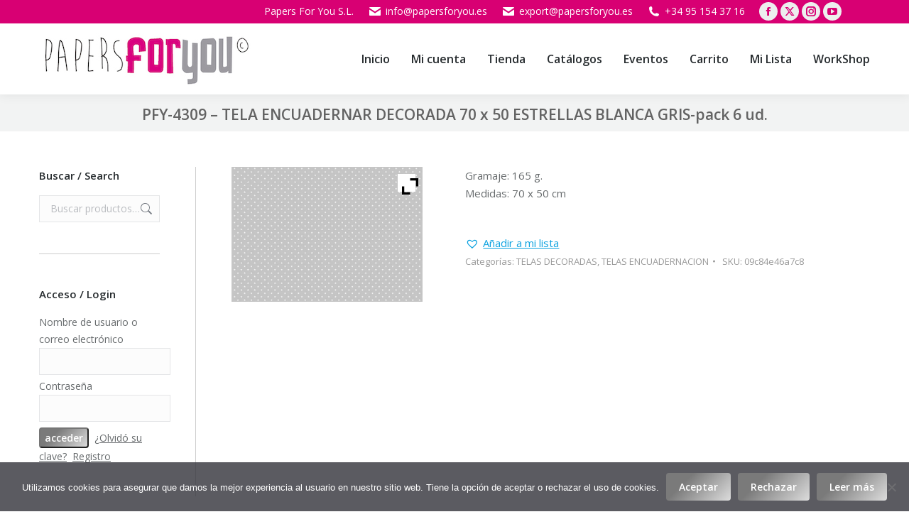

--- FILE ---
content_type: text/css
request_url: https://papersforyou.es/wp-content/plugins/WC_Min_Max_Quantity/assets/css/wcmmq-front.css?ver=6.9
body_size: 353
content:
.wcmmq-hidden-input-wrapper.wcmmq-dropdown-radio-input>div.quantity,
input[type=radio].wcmmq-radio-button:after {
    display: none;
}
.wcmmq-hidden-input-wrapper ul.wcmmq-custom-qty {
    padding: 0;
    margin: 10px 0;
    list-style: none;
    display: flex;
    flex-wrap: wrap;
}
.wcmmq-hidden-input-wrapper ul.wcmmq-custom-qty li {
    display: flex;
    margin-right: 20px;
    line-height: 25px;
}
.wcmmq-hidden-input-wrapper input.wcmmq-radio-button {
    width: 25px;
    height: 25px;
    -webkit-appearance: auto;
    -moz-appearance: auto;
}
.wcmmq-hidden-input-wrapper input.wcmmq-radio-button,
.wcmmq-hidden-input-wrapper label {
    cursor: pointer;
}
.wcmmq-hidden-input-wrapper .wcmmq-custom-qty-box-wrapper:before,
.wcmmq-hidden-input-wrapper .wcmmq-custom-qty-box-wrapper:after {
    content: "";
    display: block;
    clear: both;
}
span.wcmmq_prefix {
    padding: 0 !important;
}
.wcmmq-hidden-input-wrapper select.wcmmq-custom-qty {
    width: 120px;
    padding: 10px;
    margin-bottom: 10px;
}
span.wcmmq-original-price {
    background: #dddddd2e;
    border-right: 1px solid #0000007a;
    padding-right: 10px;
    margin-right: 10px;
    opacity: 0.57;
}